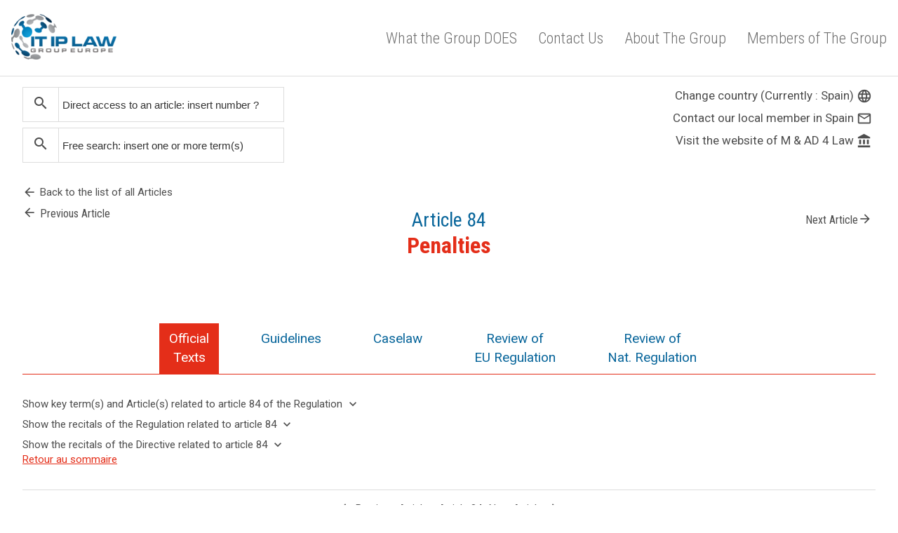

--- FILE ---
content_type: text/html; charset=UTF-8
request_url: https://gdpr-expert.com/article.html?mid=20&id=84
body_size: 8974
content:
<!DOCTYPE html>
<html>
<head>
  <meta name="viewport" content="width=device-width, initial-scale=1.0">
  <meta charset="UTF-8">
  <title>GDPR.expert, a unique tool developed by IT IP LAW GROUP EUROPE to analyze the new EU Regulation on personal data</title>
  <title>Article 84 : Penalties - GDPR.expert</title>
  <meta name="description" content="" />
  <link rel="stylesheet" type="text/css" href="vendor/css/style.css" media="all" />

  <link rel="apple-touch-icon" sizes="180x180" href="favicons/apple-touch-icon.png">
  <link rel="icon" type="image/png" href="favicons/favicon-32x32.png" sizes="32x32">
  <link rel="icon" type="image/png" href="favicons/favicon-16x16.png" sizes="16x16">
  <link rel="manifest" href="favicons/manifest.json">
  <link rel="mask-icon" href="favicons/safari-pinned-tab.svg" color="#ffffff">
  <link rel="shortcut icon" href="favicons/favicon.ico">
  <meta name="msapplication-config" content="favicons/browserconfig.xml">
  <meta name="theme-color" content="#ffffff">

  <meta property="og:title" content="Article 84 : Penalties - GDPR.expert">
  <meta property="og:site_name" content="GDPR.expert">
  <meta property="og:image" content="http://www.gdpr-expert.com/og/gdpr.expert.jpg">
  <meta property="og:url" content="http://www.gdpr-expert.com/">
  <meta property="og:description" content="in addition to a general comentary on the new Regulation, you can also view, for each Article a comparative table showing: the article of the Regulation, the corresponding provision(s) of the current Directive ; the national corresponding legal provision of the country selected. Moreover, you may hide/show the corresponding recital(s) of both Directive and Regulation, and you may show/hide the 1st and 2nd proposal(s) of the new Regulation.">
  <meta property="fb:app_id" content="">
  <meta property="og:type" content="website">
  <script async>(function(s,u,m,o,j,v){j=u.createElement(m);v=u.getElementsByTagName(m)[0];j.async=1;j.src=o;j.dataset.sumoSiteId='1019fbeca1e1fa78615689234e73eaac76d9d323e9bcee077a3a9deabbff8fa4';v.parentNode.insertBefore(j,v)})(window,document,'script','//load.sumo.com/');</script>
  <style>
    .top-bar .search-form {
      width: 46%;
      float: left;
      margin-right: 15px;
      float: none;
    }
    .top-bar {
      margin-top: 15px;
    }
    .article-tabs-wrapper .tab-link {
      margin-right: 25px;
      text-align: center;
    }
    .article-sommaire {
        border-bottom: 1px solid #e42e19;
        padding-bottom: 30px;
        margin-bottom: 60px;
    }
    .main-title.-article {
      text-align: center;
          margin-bottom: 60px;
    }
    .main-title .previous-link, .main-title .next-link {
      display: inline-block;
      color: #4D4D4D;
      font-size: 16px;
      
    }
    .main-title .previous-link .material-icons, .main-title .next-link .material-icons {
      font-size: 20px;
      vertical-align: bottom;
    }
    .main-title .prev-link {
   position: absolute;
   left:0;
   top:0;
 min-width: 100px;
    }
    .main-title .nex-link {
    position: absolute;
  right:0;
  min-width: 100px;
   top:0;
    }
    .main-title.-article small{
    font-size: 28px;
    }
    .title-link-container {
      min-width: 90px;
      display: inline-block;
    }
    .title-link-container.prev-link {
 margin-right: 90px;
 line-height: 0;
    }
    .title-link-container.nex-link {
      margin-left: 90px;
    }
    .main-title.-article{
      position: relative;
    }
    .tools a {
      font-size: 17px;
    }
   .tools .justify-right {
      text-align: right;
    }
    .tools .material-icons-link .material-icons {
      font-size: 22px;
          vertical-align: bottom;
    }
    .article-tabs-wrapper {
    border-bottom: 1px solid #e42e19;
}
.article-tabs-wrapper .tab-link {
    margin-right: 46px;
    text-align: center;
}
.tab-link.tab-active, .article-tabs-wrapper .tab-link:focus {
  background: #e42e19;
  color: #fff!important;
 } 
 .to_compare {
  position: relative;
 }
 .to_compare .tooltip-bottom:after{
  top:-150%;
 }
 .sidebar-title {

    font-weight: 500!important;    
    font-size: 17px!important;   
}
  .to_compare .tooltip-bottom:before{
  top: 0%;
      margin-top: -15px;
  left: 50%;
  border: solid transparent;
  content: " ";
  height: 0;
  width: 0;
  position: absolute;
  pointer-events: none;
  border-color: rgba(0, 0, 0, 0);
  border-top-color: #000;
  border-width: 6px;
  margin-left: -6px;
 }
 .to_compare:hover .compare_with{
  display: block;
 }
 .compare_with {
position: absolute;
top:33px;
display: none;
left:0;
width: 300px;
background-color: #f8f5f5;
padding: 9px;
 }
 .compare_with a{
text-decoration: none;
padding: 2px 7px;
 }
  .compare_with a:hover {
    color: #E42E19;
  }
  .compare_with ul{
list-style: none;
float: left;
 padding-left: 15px;
 width: 43%;
 }
 .sumome-share-client-wrapper div.sumome-share-client a.sumome-share-client-share {

/*    width: 40px!important;
    height: 40px!important;
    padding: 10px!important;*/
    opacity: 0.5;
    -webkit-transition: all 0.2s ease-in-out;
      -moz-transition: all 0.2s ease-in-out;
      -o-transition: all 0.2s ease-in-out;
      transition: all 0.2s ease-in-out;
}
 .sumome-share-client-wrapper div.sumome-share-client .sumome-share-client-share:hover {
  opacity: 1;
 }
.sumome-share-client-wrapper div.sumome-share-client .sumome-share-client-share img {
/*    width: 20px!important;
    height: 20px!important;*/
    max-width: 100%;
}
.sumome-share-client-wrapper div.sumome-share-client .sumome-share-client-share.sumome-share-client-share-share span {
      left: -10px!important;
}
  </style>

</head>
<body>

<script>
function gen_mail_to_link(lhs,rhs,subject) {
  document.write("<a target=\"_blank\" href=\"mailto");
  document.write(":" + lhs + "@");
  document.write(rhs + "?subject=" + subject + "\">" + lhs + "@" + rhs + "<\/a>");
}
</script>


<header class="header-wrapper -itiplawl-header">
  <div class="nav-logo-wrapper xs-hide">
    <div class="maxwidth-wrapper mx-auto px2 clearfix">
      <div class="col-12 col">
      <div class="flex">
        <div class="itiplaw-logo flex-auto"> 
          <a href="/" class="inline-block"><h1><img src="vendor/imgs/ip-it-law-logo.png" class="itiplaw-logo-img" alt="GDPR.expert logo "></h1></a>
        </div>
        <nav class="bottom-nav-wrapper itiplaw-navigation flex justify-end items-center">
          <div class="flex it-ip-nav">
            <a href="http://www.itlawgroup-europe.eu/#one" class="inline-block" target="_blank" title="What the Group DOES">What the Group DOES</a>
            <a href="http://www.itlawgroup-europe.eu/#two" class="inline-block" title="Contact Us">Contact Us</a>
            <a href="http://www.itlawgroup-europe.eu/#three" class="inline-block" title="About The Group">About The Group</a>
            <a href="http://www.itlawgroup-europe.eu/#four" class="inline-block" title="Members of The Group" class="last">Members of The Group</a>
          </div>
        </nav>
        </div>
      </div>
      </div>
    </div>
  </div>

  <div class="responsive-navigation">
    <div class="maxwidth-wrapper mx-auto px2 flex justify-between items-center">
      <div class="itiplaw-logo"> 
        <a href="index.html" class="inline-block"><h1><img src="vendor/imgs/ip-it-law-logo.png" class="itiplaw-logo-img" alt="IT IP Law logo "></h1></a>
      </div>
      
      <div><a href="#" class="open-responsive-nav btn -small -material-icon"><i class="material-icons">menu</i> MENU</a></div>
    </div>

    <div class="nav-popup-wrapper -hide">
      <div class="responsive-navigation-menu nav-popup">
      <ul class="list-reset">
        <li class=""><a href="http://www.itlawgroup-europe.eu/#one" class="inline-block" target="_blank" title="What the Group DOES">What the Group DOES</a></li>
        <li class=""><a href="http://www.itlawgroup-europe.eu/#two" class="inline-block" title="Contact Us">Contact Us</a></li>
        <li class=""><a href="http://www.itlawgroup-europe.eu/#three" class="inline-block" title="About The Group">About The Group</a></li>
        <li class=""><a href="http://www.itlawgroup-europe.eu/#four" class="inline-block" title="Members of The Group" class="last">Members of The Group</a></li>
        <li class="separator"></li>        
        <li class="flex items-center">
        <form method="get" action="result-term.html" role="search" class="search-form">
          <input type="hidden" name="mid" value="20" />
          <label class="inline-block" for="search-responsive"><i class="material-icons">search</i></label>
          <input type="search" name="term" placeholder="Rechercher" id="search-responsive">
        </form>
        </li>
      </ul>
      </div>
    </div>
  </div>
</header>

<main class="main-wrapper pt3 sm-pt0">

<div class="clearfix mxn2 maxwidth-wrapper mx-auto px2">
  <div class="sm-col sm-col-12 md-col-12 px2">
    <div class="top-bar clearfix">
      <div class="sm-col sm-col-8">
        <form method="get" action="article.html" role="search" class="search-form -big mb1">
          <input type="hidden" name="mid" value="20" />
          <label class="inline-block" for="goto-article-sidebar"><i class="material-icons">search</i></label>
          <input type="search" name="id" placeholder="Direct access to an article: insert number ?" id="goto-article-sidebar">
          <input type="hidden" name="post_type" value="post">
        </form>
        
        <form method="get" action="result-term.html" role="search" class="search-form -big mb3">
          <input type="hidden" name="mid" value="20" />
          <label class="inline-block" for="search-free-sidebar"><i class="material-icons">search</i></label>
          <input type="search" name="term" placeholder="Free search: insert one or more term(s)" id="search-free-sidebar">
          <input type="hidden" name="post_type" value="post">
        </form>

        <div class="flex justify-between">
          <a href="/home.html?mid=20#articles" class="flex material-icons-link -icon-on-left mb1"><i class="material-icons">arrow_back</i> <span>Back to the list of all Articles</span></a>
        </div>
      </div>
      <div class="sm-col sm-col-4 tools">
        <div class="justify-right mb1">
          <a href="/index.html#countrySelection" class="material-icons-link -icon-on-left">Change country (Currently : Spain) <i class="material-icons">language</i></a>
        </div>
        <div class="justify-right mb1">
          <a href="mailto:acrespo@m8ad4law.com" class="material-icons-link -icon-on-left">Contact our local member in Spain <i class="material-icons">mail_outline</i></a>
        </div>
        <div class="justify-right mb3">
          <a class="material-icons-link -icon-on-left" target="_blank" href="http://www.m8ad4law.com/">Visit the website of M & AD 4 Law <i class="material-icons">account_balance</i></a>
        </div>
      </div>
    </div>

    <div class="sm-py2 md-pyt3 lg-pb3" style="padding-top: 0;">

      <h1 class="main-title -article" style="width:100%;">
      <small>
      <div class="title-link-container prev-link">
          
        <a href="/article.html?mid=20&id=83" class="flex material-icons-link -icon-on-left previous-link"><i class="material-icons">arrow_back</i><span>Previous Article</span></a>
            </div>
      Article 84 
         <div class="title-link-container nex-link">
          
       <a href="/article.html?mid=20&id=85" class="flex material-icons-link -icon-on-left next-link">Next Article<i class="material-icons">arrow_forward</i><span></span></a>
            </div>
      <br />
      </small><div class="text-center"><span style="max-width: 65%; display: inline-block;">Penalties</span></div>
      </h1>
<div class="justify-center flex"><a data-sumome-share-id=5afc4e22-3609-462f-8f90-299b94783514 data-sumome-share-text="GDPR-expert.com - Penalties" data-sumome-share-url="https://www.gdpr-expert.com/article.html?mid=20&id=84"></a></div>
      <div class="article-tabs-wrapper mb3 mt3 flex flex-wrap justify-center" id="tab-menu">
        <a href="#textesofficiels" class="tab-link" data-tab-goal="textesofficiels">Official<br>Texts</a>
        <!--<a href="#recommandation-and-caselaw" class="tab-link" data-tab-goal="recommandation-and-caselaw">Guidelines</a>-->
        <a href="#recommandation" class="tab-link" data-tab-goal="recommandation">Guidelines</a>
        <a href="#caselaw" class="tab-link" data-tab-goal="caselaw">Caselaw</a>
        <a href="#eu-regulation" class="tab-link" data-tab-goal="eu-regulation">Review of<br>EU Regulation</a>
        <a href="#national-regulation" class="tab-link" data-tab-goal="national-regulation">Review of<br>Nat. Regulation</a>
       
        
      </div>


        <div class="content-wrapper mb3">
        <div class="tab-content-wrapper -hide" data-tab="textesofficiels">
                  <div class="considerant-wrapper mb1">
              <a href="#" class="flex material-icons-link -icon-on-right afficher-considerant-btn"><span>Show key term(s) and Article(s) related to article 84 of the Regulation</span> <i class="material-icons">keyboard_arrow_down</i></span></a>
              <a href="#" class="flex material-icons-link -icon-on-right cacher-considerant-btn hide"><span>Hide key term(s) and Article(s) related to article 84</span> <i class="material-icons">keyboard_arrow_up</i></span></a>
              <div class="considerant-content-wrapper hide">
                        
                  <div class="tags-wrapper pt1">  
            <h1 class="sidebar-title my2">Key words related to article 84</h1>
            <ul class="tags-list no-bullet">
              <li><a href="result-tag.html?mid=20&id=98">penalties</a></l            </ul>
          </div>
                      </div>
            </div>
                      <div class="considerant-wrapper mb1">
              <a href="#" class="flex material-icons-link -icon-on-right afficher-considerant-btn"><span>Show the recitals of the Regulation related to article 84</span> <i class="material-icons">keyboard_arrow_down</i></span></a>
              <a href="#" class="flex material-icons-link -icon-on-right cacher-considerant-btn hide"><span>Hide the recitals of the Regulation related to article 84</span> <i class="material-icons">keyboard_arrow_up</i></span></a>
              <div class="considerant-content-wrapper hide">
                <p>(148) In order to strengthen the enforcement of the rules of this Regulation, penalties including administrative fines should be imposed for any infringement of this Regulation, in addition to, or instead of appropriate measures imposed by the supervisory authority pursuant to this Regulation. In a case of a minor infringement or if the fine likely to be imposed would constitute a disproportionate burden to a natural person, a reprimand may be issued instead of a fine. Due regard should however be given to the nature, gravity and duration of the infringement, the intentional character of the infringement, actions taken to mitigate the damage suffered, degree of responsibility or any relevant previous infringements, the manner in which the infringement became known to the supervisory authority, compliance with measures ordered against the controller or processor, adherence to a code of conduct and any other aggravating or mitigating factor. The imposition of penalties including administrative fines should be subject to appropriate procedural safeguards in accordance with the general principles of Union law and the Charter, including effective judicial protection and due process.</p>

<p>(149) Member States should be able to lay down the rules on criminal penalties for infringements of this Regulation, including for infringements of national rules adopted pursuant to and within the limits of this Regulation. Those criminal penalties may also allow for the deprivation of the profits obtained through infringements of this Regulation. However, the imposition of criminal penalties for infringements of such national rules and of administrative penalties should not lead to a breach of the principle of&nbsp;ne bis in idem, as interpreted by the Court of Justice.</p>

<p>(150) In order to strengthen and harmonise administrative penalties for infringements of this Regulation, each supervisory authority should have the power to impose administrative fines. This Regulation should indicate infringements and the upper limit and criteria for setting the related administrative fines, which should be determined by the competent supervisory authority in each individual case, taking into account all relevant circumstances of the specific situation, with due regard in particular to the nature, gravity and duration of the infringement and of its consequences and the measures taken to ensure compliance with the obligations under this Regulation and to prevent or mitigate the consequences of the infringement. Where administrative fines are imposed on an undertaking, an undertaking should be understood to be an undertaking in accordance with Articles&nbsp;101 and 102 TFEU for those purposes. Where administrative fines are imposed on persons that are not an undertaking, the supervisory authority should take account of the general level of income in the Member State as well as the economic situation of the person in considering the appropriate amount of the fine. The consistency mechanism may also be used to promote a consistent application of administrative fines. It should be for the Member States to determine whether and to which extent public authorities should be subject to administrative fines. Imposing an administrative fine or giving a warning does not affect the application of other powers of the supervisory authorities or of other penalties under this Regulation.</p>

<p>(151) The legal systems of Denmark and Estonia do not allow for administrative fines as set out in this Regulation. The rules on administrative fines may be applied in such a manner that in Denmark the fine is imposed by competent national courts as a criminal penalty and in Estonia the fine is imposed by the supervisory authority in the framework of a misdemeanour procedure, provided that such an application of the rules in those Member&nbsp;States has an equivalent effect to administrative fines imposed by supervisory authorities. Therefore the competent national courts should take into account the recommendation by the supervisory authority initiating the fine. In any event, the fines imposed should be effective, proportionate and dissuasive.</p>              </div>
            </div>
          
                      <div class="considerant-wrapper">
              <a href="#" class="flex material-icons-link -icon-on-right afficher-considerant-btn"><span>Show the recitals of the Directive related to article 84</span> <i class="material-icons">keyboard_arrow_down</i></span></a>
              <a href="#" class="flex material-icons-link -icon-on-right cacher-considerant-btn hide"><span>Hide the recitals of the Directive related to article 84</span> <i class="material-icons">keyboard_arrow_up</i></span></a>
              <div class="considerant-content-wrapper -is-collapse">
                <p>(55) Whereas, if the controller fails to respect the rights of data subjects, national legislation must provide for a judicial remedy; whereas any damage which a person may suffer as a result of unlawful processing must be compensated for by the controller, who may be exempted from liability if he proves that he is not responsible for the damage, in particular in cases where he establishes fault on the part of the data subject or in case of force majeure; whereas sanctions must be imposed on any person, whether governed by private of public law, who fails to comply with the national measures taken under this Directive;</p>

<p><!--!doctype--></p>              </div>
            </div>
                  </div>

      

        <div class="tab-content-wrapper -hide sm-col-12 md-col-12 mx-auto hide" data-tab="eu-regulation">

  <!-- ouvaton -->
          <h1>The GDPR</h1>
          <p>Article 84 of the Regulation does not bring anything new. It takes the principles already present in the Directive: Member States shall lay down the rules on other penalties applicable to infringements of this Regulation in particular for infringements which are not subject to administrative fines pursuant to Article 83, and shall take all measures necessary to ensure that they are implemented. These penalties must be effective, proportionate and dissuasive.</p>

<p>The only real novelty is that each Member State shall notify the Commission of the measures it adopts under paragraph 1, no later than 2 years after the publication of the Regulation, and without delay of any subsequent amendment affecting them.</p>

<!-- douvienton -->
          <h1>The Directive</h1>
          <p>The Directive contained only a general provision (Art. 24) requiring the states to take appropriate measures to ensure full implementation of its provisions and specify penalties in cases of infringement of the provisions adopted pursuant to this Directive.</p>
          

<!-- difficultesprobables -->
          <h1>Potential issues</h1>
          <p>The divergences with respect to penalties between the Member States could be damaging to a harmonized protection but the imposition of the system of administrative penalty provided for in Article 83 in each Member State should limit these consequences.</p>
          
          <div class="next-previous-wrapper flex justify-center align-middle mb2 mt3 border-top pt2">
              
              <a href="/article.html?mid=20&id=83" class="flex material-icons-link -icon-on-left previous-link"><i class="material-icons">arrow_back</i> <span>Previous Article</span></a> • 
                        <a href="/article.html?mid=20&id=84" class="current-link">Article 84</a> 
             
            • <a href="/article.html?mid=20&id=85" class="flex material-icons-link -icon-on-right next-link"><span>Next Article</span> <i class="material-icons">arrow_forward</i> </a>
                      </div>

        </div>

      <div class="tab-content-wrapper -hide sm-col-12 md-col-12 mx-auto hide" data-tab="national-regulation">
    <!--       <h1>Review of<br>Nat. Regulation</h1> -->
                    <div class="next-previous-wrapper flex justify-center align-middle mb2 mt3 border-top pt2">
          
          <a href="/article.html?mid=20&id=83" class="flex material-icons-link -icon-on-left previous-link"><i class="material-icons">arrow_back</i> <span>Previous Article</span></a> • 
                <a href="/article.html?mid=20&id=84" class="current-link">Article 84</a> 
         
        <a href="/article.html?mid=20&id=85" class="flex material-icons-link -icon-on-right next-link"><span>Next Article</span> <i class="material-icons">arrow_forward</i> </a>
            </div>
    </div>

    <!-- Guidelines-->
    <div class="tab-content-wrapper -hide sm-col-12 md-col-12 mx-auto hide" data-tab="recommandation">
                
                <div class="article-sommaire" id="sommaire">
            <h2>
                Summary            </h2>

                        <h3>
                European Union            </h3>

            <ul>
                
                                    <li>
                        <h3>
                            <a href="#groupe-29" class="ilink">
                                Article 29 Working Party                            </a>
                        </h3>
                        
                                                    <ul>
                                                                    <li><a href="#group29_title_1" class="ilink">Guidelines on the application and setting of administrative fines - wp253 (3 October&nbsp;2017)</a></li>
                                                            </ul>
                        
                        
                                            </li>
                            </ul>
            
            
                    </div>
        
                    <h1>
                <strong>
                    European Union                </strong>
            </h1>

            <div id="comite-europeen">
                            </div>
            <a href="#sommaire" class="back_sommaire ilink">Retour au sommaire</a>
            
                    <h1 id="groupe-29">Article 29 Working Party</h1>

            <h3 id="group29_title_1"><strong>Guidelines on the application and setting of administrative fines - wp253 (3 October&nbsp;2017)</strong></h3>

<p>(<a href="https://edpb.europa.eu/sites/edpb/files/files/news/endorsement_of_wp29_documents_en_0.pdf" target="_blank">Endorsed</a> by the EDPB)</p>

<p>The EU has completed a comprehensive reform of data protection regulation in Europe. The reform rests on several pillars (key components): coherent rules, simplified procedures, coordinated actions, user involvement, more effective information and stronger enforcement powers.</p>

<p>Data controllers and data processors have increased responsibilities to ensure that personal data of the individuals is protected effectively. Supervisory authorities have powers to ensure that the principles of the General Data Protection Regulation (hereafter &lsquo;the Regulation&rsquo;) as well as the rights of the individuals concerned are upheld according to the wording and the spirit of the Regulation.</p>

<p>Consistent enforcement of the data protection rules is central to a harmonized data protection regime. Administrative fines are a central element in the new enforcement regime introduced by the Regulation, being a powerful part of the enforcement toolbox of the supervisory authorities together with the other measures provided by article 58.</p>

<p>This document is intended for use by the supervisory authorities to ensure better application and enforcement of the Regulation and expresses their common understanding of the provisions of article 83 of the Regulation as well as its interplay with articles 58 and 70 and their corresponding recitals.</p>

<p>In particular, according to article 70, (1) (e), the European Data Protection Board (hereafter &lsquo;EDPB&rsquo;) is empowered to issue guidelines, recommendations and best practices in order to encourage consistent application of this Regulation and article 70, (1), (k) specifies the provision for guidelines concerning the setting of administrative fines.</p>

<p>These guidelines are not exhaustive, neither will they provide explanations about the differences between administrative, civil or criminal law systems when imposing administrative sanctions in general.</p>

<p>In order to achieve a consistent approach to the imposition of the administrative fines, which adequately reflects all of the principles in these guidelines, the EDPB has agreed on a common understanding of the assessment criteria in article 83 (2) of the Regulation and therefore the EDPB and individual supervisory authorities agree on using this Guideline as a common approach.</p>

<p><a href="http://ec.europa.eu/newsroom/article29/item-detail.cfm?item_id=611237" target="_blank">Link</a></p>            
                        <a href="#sommaire" class="back_sommaire ilink">Retour au sommaire</a>
            
                                
        
        <div class="next-previous-wrapper flex justify-center align-middle mb2 mt3 border-top pt2">
                        <a href="/article.html?mid=20&id=83"
                class="flex material-icons-link -icon-on-left previous-link"><i class="material-icons">arrow_back</i> <span>
                    Previous Article                </span></a> •
                        <a href="/article.html?mid=20&id=84" class="current-link">
                Article                84            </a>
                        <a href="/article.html?mid=20&id=85"
                class="flex material-icons-link -icon-on-right next-link"><span>
                    Next Article                </span> <i class="material-icons">arrow_forward</i> </a>
                    </div>
    </div>

    <!-- Jurisprudence-->

    <div class="tab-content-wrapper -hide sm-col-12 md-col-12 mx-auto hide" data-tab="caselaw">
          
        
        
                                    </div>
        
                
                                <a href="#sommaire" class="back_sommaire ilink">Retour au sommaire</a>
                
        <div class="next-previous-wrapper flex justify-center align-middle mb2 mt3 border-top pt2">
                        <a href="/article.html?mid=20&id=83"
                class="flex material-icons-link -icon-on-left previous-link"><i class="material-icons">arrow_back</i> <span>
                    Previous Article                </span></a> •
            
            <a href="/article.html?mid=20&id=84" class="current-link">
                Article                84            </a>

                        <a href="/article.html?mid=20&id=85"
                class="flex material-icons-link -icon-on-right next-link"><span>
                    Next Article                </span> <i class="material-icons">arrow_forward</i> </a>
                    </div>
    </div>
</div>
    
      </div>
    </div>
  </div>
</div>


<div class="clearfix maxwidth-wrapper mx-auto mxn2 mb3 px2 articles-table-wrapper" style="min-height: 250px;">
  <div class="">
    <div class="tab-content-wrapper -hide" data-tab="textesofficiels">
      <div class="textes-officiels-wrapper">
      <table id="articles" class="articles-table -three">
           
        <tbody><tr>
          <td id="col1" class="article" style="">
            <div class="flex justify-between items-center align-middle flex-wrap">
              <div class="article-title">Regulation</div>
              <div class="button-group-wrapper -outline flex items-end">
                <a href="#" class="btn-group tooltip-bottom js-open-tab-column" data-table-column-goal="1" data-tooltip="Show 1st proposal of the Regulation">1e</a>
                <a href="#" class="btn-group tooltip-bottom js-open-tab-column" data-table-column-goal="2" data-tooltip="Show 2nd proposal of the Regulation">2e</a>
              </div>
            </div>
            <p><p><strong>Art. 84</strong></p>

<p>1.&nbsp;&nbsp;&nbsp;Member States shall lay down the rules on other penalties applicable to infringements of this Regulation in particular for infringements which are not subject to administrative fines pursuant to Article 83, and shall take all measures necessary to ensure that they are implemented. Such penalties shall be effective, proportionate and dissuasive.</p>

<p>2.&nbsp;&nbsp;&nbsp;Each Member State shall notify to the Commission the provisions of its law which it adopts pursuant to paragraph&nbsp;1, by 25 May 2018 and, without delay, any subsequent amendment affecting them.</p></p>
          </td>
          <td id="col2" class="article hide" style="" data-table-column="1">
            <div class="article-title flex align-middle items-center flex-wrap">
              <span>1st proposal</span> 
              <a href="#" class="btn-close -outline tooltip-bottom js-hide-proposition" data-tooltip="Hide proposal"><i class="material-icons">close</i></a>
            </div>
            <p><p><strong>Art. 78</strong></p>

<p>1. Member States shall lay down the rules on penalties, applicable to infringements of the provisions of this Regulation and shall take all measures necessary to ensure that they are implemented, including where the controller did not comply with the obligation to designate a representative. The penalties provided for must be effective, proportionate and dissuasive.</p>

<p>2.&nbsp;Where the controller has established a representative, any penalties shall be applied to the representative, without prejudice to any penalties which could be initiated against the controller.</p>

<p>3.&nbsp;Each Member State shall notify to the Commission those provisions of its law which it adopts pursuant to paragraph 1, by the date specified in Article 91(2) at the latest and, without delay, any subsequent amendment affecting them.</p></p>
          </td>
          <td id="col3" class="article hide" style="" data-table-column="2">
            <div class="article-title flex align-middle items-center flex-wrap">
              <span>2nd proposal</span> 
              <a href="#" class="btn-close -outline tooltip-bottom js-hide-proposition" data-tooltip="Hide proposal"><i class="material-icons">close</i></a>
            </div>
            <p><p><strong>Art.&nbsp;79b</strong></p>

<p>&nbsp;1. For infringements (&hellip;)of this Regulation in particular for infringements which are not subject to administrative fines pursuant to (&hellip;) Article 79a Member States shall lay down the rules on penalties applicable to such infringements and shall take all measures necessary to ensure that they are implemented (&hellip;). Such penalties shall be effective, proportionate and dissuasive.</p>

<p>2. (&hellip;).</p>

<p>3. Each Member State shall notify to the Commission those provisions of its law which it adopts pursuant to paragraph 1, by the date specified in Article 91(2) at the latest and, without delay, any subsequent amendment affecting them.</p></p>
          </td>
          <td id="col4" class="article" style="" data-table-column="4">
            <div class="article-title">
              Directive              <a href="#" class="btn-close -outline tooltip-bottom js-hide-proposition" data-tooltip="Hide"><i class="material-icons">close</i></a>
            </div>
            <p><p><strong>Art. 24</strong></p>

<p>The Member States shall adopt suitable measures to ensure the full implementation of the provisions of this Directive and shall in particular lay down the sanctions to be imposed in case of infringement of the provisions adopted pursuant to this Directive.</p></p>
          </td>
                         <td id="col5" class="article" style="">
                  <div class="flex items-center align-middle flex-wrap">
              <div class="article-title">
              Spain         
            </div>
                       <div class="button-group-wrapper -outline flex items-end to_compare">
              
                <a href="javascript:;" class="btn-group tooltip-bottom" data-tooltip="Compare with another country"><i style="vertical-align: middle;font-size: 20px;" class="material-icons">compare_arrows</i></a>
                <div class="compare_with">
                  <ul>
                    <li><a href="/article.html?mid=20&id=84&compare=6">Austria</a></li>
                   <li><a href="/article.html?mid=20&id=84&compare=1">Belgium</a></li>
                  <li><a href="/article.html?mid=20&id=84&compare=7">Bulgaria</a></li>
                <li><a href="/article.html?mid=20&id=84&compare=8">Czechia</a></li>
                <li><a href="/article.html?mid=20&id=84&compare=9">Denmark</a></li>
                <li><a href="/article.html?mid=20&id=84&compare=2">France</a></li>
                  <li><a href="/article.html?mid=20&id=84&compare=10">Germany</a></li>
                  <li><a href="/article.html?mid=20&id=84&compare=11">Greece</a></li>
                    <li><a href="/article.html?mid=20&id=84&compare=12">Hungary</a></li>
                    <li><a href="/article.html?mid=20&id=84&compare=13">Italy</a></li>
                    <li><a href="/article.html?mid=20&id=84&compare=14">Netherlands</a></li>
                       </ul>
                          <ul>
                    <li><a href="/article.html?mid=20&id=84&compare=15">Norway</a></li>
                    <li><a href="/article.html?mid=20&id=84&compare=16">Poland</a></li>
                    <li><a href="/article.html?mid=20&id=84&compare=17">Portugal</a></li>
                    <li><a href="/article.html?mid=20&id=84&compare=18">Romania</a></li>
                    <li><a href="/article.html?mid=20&id=84&compare=19">Serbia</a></li>
                    <li><a href="/article.html?mid=20&id=84&compare=20">Spain</a></li>
                    <li><a href="/article.html?mid=20&id=84&compare=21">Sweden</a></li>
                    <li><a href="/article.html?mid=20&id=84&compare=22">Switzerland</a></li>
                    <li><a href="/article.html?mid=20&id=84&compare=23">Turkey</a></li>
                    <li><a href="/article.html?mid=20&id=84&compare=5">United&nbsp;Kingdom</a></li>
                  </ul>
                </div>
              </div>
        </div>
          
           
             <p></p>
           
          </td>
                         
           
        </tr>
      </tbody>
    </table>
    <div class="next-previous-wrapper flex justify-center align-middle mb2 mt3 border-top pt2">
          
          <a href="/article.html?mid=20&id=83" class="flex material-icons-link -icon-on-left previous-link"><i class="material-icons">arrow_back</i> <span>Previous Article</span></a> • 
                <a href="/article.html?mid=20&id=84" class="current-link">Article 84</a> 
         
        <a href="/article.html?mid=20&id=85" class="flex material-icons-link -icon-on-right next-link"><span>Next Article</span> <i class="material-icons">arrow_forward</i> </a>
            </div>
  </div>
  </div>
      </div>
    </div>

    </div>
  </div>
  </div>

  </div>

</main>


<div class="search-big-wrapper flex items-center justify-center -hide">
  <form  method="get" action="result-term.html" role="search" class="search-big-form center">
    <input type="hidden" name="mid" value="20" />
    <div class="clearfix mb3">
      <label for="search-big"><i class="material-icons">search</i></label>
      <input type="search" id="search-big" class="search-big-input" name="term" placeholder="Recherche libre : quel(s) mot(s) ?" />
    </div>
    <input type="submit" class="btn" value="Rechercher"/>
  </form>
  <div class="search-close-btn searchBigCloseBtn"><i class="material-icons">close</i></div>
</div>


<div class="it-ip-footer ">
<!--   <div class="maxwidth-wrapper mx-auto px2">
   
    <div class="footer-informations">
      <h5 class="mb2"><img class="mr2" src="vendor/imgs/ft-Logo.jpg" alt="ft-Logo" width="75" height="51" />Contact Information</h5>
      <div class="clearfix">
        <div class="clearfix col-12 md-col-8"><strong class="col col-3 md-col-2 mb2">President:</strong></label> <span class="col col-9 md-col-10 text-primary">Mr. Etienne Wery</span></div>
        <div class="clearfix col-12 md-col-8"><strong class="col col-3 md-col-2 mb2">Address:</strong></label> <span class="col col-9 md-col-10">Brussels: 224, avenue de la Couronne 1050 Bruxelle </span></div>
        <div class="clearfix col-12 md-col-8"><strong class="col col-3 md-col-2 mb2">Telephone:</strong></label> <span class="col col-9 md-col-10">+32 2 340 88 10 Brussels </span></div>
        <div class="clearfix col-12 md-col-8"><strong class="col col-3 md-col-2 mb2">Fax:</strong></label> <span class="col col-9 md-col-10">+32 2 345 35 80 (Brussels) </span></div>
        <div class="clearfix col-12 md-col-8"><strong class="col col-3 md-col-2 mb2">Email:</strong></label> <span class="col col-9 md-col-10"><a title="etienne.wery@ulys.net" href="mailto:etienne.wery@ulys.net">etienne.wery@ulys.net </a></span></div>
        <div class="clearfix col-12 md-col-8"><strong class="col col-3 md-col-2 mb2">Website:</strong></label> <span class="col col-9 md-col-10"><a title="www.ulys.net" href="http://www.ulys.net" target="_blank">www.ulys.net </a> </span></div>
      </div>
    </div>
  </div> -->

  <div class="it-copyright mt2">
    <div class="maxwidth-wrapper mx-auto py1 px2">
      <p>2016 - www.itiplaw.eu.</p>
    </div>
  </div>
</div>

<script src="https://ajax.googleapis.com/ajax/libs/jquery/3.1.0/jquery.min.js"></script>
<script src="https://unpkg.com/flickity@2.0/dist/flickity.pkgd.min.js"></script>
<script src="https://npmcdn.com/isotope-layout@3/dist/isotope.pkgd.js"></script>
<script src="vendor/js/modal.js"></script>
<script src="vendor/js/min/app-min.js"></script>

<script>
  (function(i,s,o,g,r,a,m){i['GoogleAnalyticsObject']=r;i[r]=i[r]||function(){
  (i[r].q=i[r].q||[]).push(arguments)},i[r].l=1*new Date();a=s.createElement(o),
  m=s.getElementsByTagName(o)[0];a.async=1;a.src=g;m.parentNode.insertBefore(a,m)
  })(window,document,'script','https://www.google-analytics.com/analytics.js','ga');

  ga('create', 'UA-76770526-2', 'auto');
  ga('send', 'pageview');

</script>
    </script>


    
<script>
    jQuery(function( $ ){
        $(document).on('click', '.ilink', function () {
            var item = $(this).attr('href');
            // var scrollTopPosition = $(item).offset().top - 50;
            var scrollTopPosition = $(item).offset().top;
    
            $("html, body").animate({
              scrollTop: scrollTopPosition
            }, 600);
            return false;
        });
    });
</script>
<style>.back_sommaire { color: #E42E19; }</style>

</body>
</html>


--- FILE ---
content_type: application/javascript
request_url: https://gdpr-expert.com/vendor/js/min/app-min.js
body_size: 1110
content:
$(function(){function e(e){$(".tab-link").removeClass("tab-active"),$('.tab-link[data-tab-goal="'+e+'"]').addClass("tab-active"),$(".tab-content-wrapper").addClass("hide"),$('.tab-content-wrapper[data-tab="'+e+'"]').removeClass("-hide").removeClass("hide"),"textesofficiels"===e?$(".sidebar-with-flying-wrapper").removeClass("-sidebar-not-flying"):$(".sidebar-with-flying-wrapper").addClass("-sidebar-not-flying"),$(".previous-link").attr("href",t+"#"+e),$(".next-link").attr("href",o+"#"+e),$(".current-link").attr("href",n+"#"+e),window.location.hash=e}function a(){var e=3;switch(e=$(".articles-table .article").not(".hide").length){case 3:$(".articles-table").removeClass("-five").removeClass("-six").removeClass("-four").addClass("-three"),$(".articles-table-wrapper").addClass("maxwidth-wrapper");break;case 4:$(".articles-table").removeClass("-five").removeClass("-six").removeClass("-three").addClass("-four"),$(".articles-table-wrapper").addClass("maxwidth-wrapper");break;case 5:$(".articles-table").removeClass("-four").removeClass("-six").removeClass("-three").addClass("-five"),$(".articles-table-wrapper").removeClass("maxwidth-wrapper");break;case 6:$(".articles-table").removeClass("-five").removeClass("-four").removeClass("-three").addClass("-six"),$(".articles-table-wrapper").removeClass("maxwidth-wrapper")}}$(".annonces-carousel").flickity({cellAlign:"left",contain:!0,autoPlay:5e3});var s=!1;$(".link-more-popup").on("click",function(){$(".bottom-nav-wrapper .nav-popup").hasClass("-hide")?($(".bottom-nav-wrapper .nav-popup").removeClass("-hide"),s=!0):($(".bottom-nav-wrapper .nav-popup").addClass("-hide"),s=!1)});var i=!1;$(".searchBigWrapperOpen").on("click",function(){$(".search-big-wrapper").hasClass("-hide")?($(".search-big-wrapper").removeClass("-hide"),$("body").addClass("-overflow-hidden"),$(".search-big-input").focus(),i=!0):($(".search-big-wrapper").addClass("-hide"),$("body").removeClass("-overflow-hidden"),i=!1)}),$(".searchBigCloseBtn").on("click",function(e){e.preventDefault(),$(".search-big-wrapper").addClass("-hide"),$("body").removeClass("-overflow-hidden"),i=!1}),$("body").on("keydown",function(e){27===e.keyCode&&($(".search-big-wrapper").addClass("-hide"),$("body").removeClass("-overflow-hidden"),i=!1,$(".bottom-nav-wrapper .nav-popup").addClass("-hide"),s=!1,$(".flying-sidebar-wrapper").addClass("-hide"),$(".js-close-flying-sidebar").addClass("hide"),$(".js-show-flying-sidebar").removeClass("hide"),r=!1)});var r=!1;$(document).mouseup(function(e){var a=$(".bottom-nav-wrapper .nav-popup");s===!0&&(a.is(e.target)||0!==a.has(e.target).length||$(".link-more-popup").is(e.target)||(a.addClass("-hide"),s=!1)),a=$(".flying-sidebar-wrapper"),r===!0&&(a.is(e.target)||0!==a.has(e.target).length||$(".link-more-popup").is(e.target)||(a.addClass("-hide"),$(".js-close-flying-sidebar").addClass("hide"),$(".js-show-flying-sidebar").removeClass("hide"),r=!1))}),$(".responsive-navigation .nav-popup-wrapper").hide(),$(".open-responsive-nav").on("click",function(e){e.preventDefault(),$(".responsive-navigation .nav-popup-wrapper").hasClass("-hide")?$(".responsive-navigation .nav-popup-wrapper").slideDown(150).removeClass("-hide"):$(".responsive-navigation .nav-popup-wrapper").slideUp(150).addClass("-hide")}),$("body").append('<div class="scrollup"></div>'),$(window).scroll(function(){$(this).scrollTop()>100?$(".scrollup").fadeIn():$(".scrollup").fadeOut()}),$(".scrollup").click(function(){return $("html, body").animate({scrollTop:0},600),!1}),$(".js-agree-to-cookies").on("click",function(e){e.preventDefault(),$(".cookies-bandeau").addClass("hide"),localStorage.setItem("cookies","accepted")}),"accepted"!==localStorage.getItem("cookies")&&$(".cookies-bandeau").removeClass("hide"),$(".afficher-considerant-btn").on("click",function(e){e.preventDefault(),$(this).parent().find(".considerant-content-wrapper").hide().removeClass("hide").slideDown(300),$(this).addClass("hide"),$(this).parent().find(".cacher-considerant-btn").removeClass("hide")}),$(".cacher-considerant-btn").on("click",function(e){e.preventDefault(),$(this).parent().find(".considerant-content-wrapper").slideUp(200),$(this).addClass("hide"),$(this).parent().find(".afficher-considerant-btn").removeClass("hide")});var t=$(".previous-link").attr("href"),o=$(".next-link").attr("href"),n=$(".current-link").attr("href");$(".tab-link").on("click",function(a){a.preventDefault(),e($(this).attr("data-tab-goal"))});var l=window.location.hash.substring(1);"/article.html"==window.location.pathname&&e(l?l:"textesofficiels"),setTimeout(function(){$(".flying-sidebar-wrapper").addClass("-hide")},400),$(".js-show-flying-sidebar").on("click",function(e){e.preventDefault(),$(this).addClass("hide"),$(".js-close-flying-sidebar").removeClass("hide"),$(".flying-sidebar-wrapper").removeClass("-hide"),r=!0}),$(".js-close-flying-sidebar").on("click",function(e){e.preventDefault(),$(".js-show-flying-sidebar").removeClass("hide"),$(".js-close-flying-sidebar").addClass("hide"),$(".flying-sidebar-wrapper").addClass("-hide"),r=!1}),$(".js-open-tab-column").on("click",function(e){e.preventDefault(),$('table .article[data-table-column="'+$(this).attr("data-table-column-goal")+'"]').removeClass("hide"),$(this).addClass("hide"),a()}),$(".js-hide-proposition").on("click",function(e){e.preventDefault(),$(this).parent().parent().addClass("hide"),$('.js-open-tab-column[data-table-column-goal="'+$(this).parent().parent().attr("data-table-column")+'"]').removeClass("hide"),a()})});

--- FILE ---
content_type: application/javascript
request_url: https://gdpr-expert.com/vendor/js/modal.js
body_size: 421
content:
var modules = {
  $window: $(window),
  $html: $('html'),
  $body: $('body'),
  $container: $('.container'),
  
  init: function () {
    $(function () {
       modules.modals.init();
    });
  }
  
  ,modals: {
    trigger: $('.modal-trigger'),
    modal: $('.modal'),
    scrollTopPosition: null,
  
    init: function () {
      var self = this;
  
      if (self.trigger.length > 0 && self.modal.length > 0) {
        modules.$body.append('<div class="modal-overlay"></div>');
  
        self.triggers();
      }
    },
  
    triggers: function () {
      var self = this;
    
      self.trigger.on('click', function (e) {
        e.preventDefault();
      
        var $trigger = $(this);
      
        self.openModal($trigger, $trigger.data('modalId'));
      });
    
      $('.modal-overlay').on('click', function (e) {
        e.preventDefault();
        self.closeModal();
      });
    
      modules.$body.on('keydown', function(e){
        if (e.keyCode === 27) {
          self.closeModal();
        }
      });
    
      $('.modal-close').on('click', function(e) {
        e.preventDefault();
        self.closeModal();
      });
    },
    
    openModal: function (_trigger, _modalId) {
      var self = this,
          scrollTopPosition = modules.$window.scrollTop(),
          $targetModal = $('#' + _modalId);
      
      self.scrollTopPosition = scrollTopPosition;
      
      modules.$html
      .addClass('modal-show')
      .attr('data-modal-effect', $targetModal.data('modal-effect'));
      
      $targetModal.addClass('modal-show');
      
      modules.$container.scrollTop(scrollTopPosition);
    },
      
    closeModal: function () {
      var self = this;
      
      $('.modal-show').removeClass('modal-show');
      modules.$html
        .removeClass('modal-show')
        .removeAttr('data-modal-effect');
        
      modules.$window.scrollTop(self.scrollTopPosition);
    }
  }
}

modules.init();

--- FILE ---
content_type: text/plain
request_url: https://www.google-analytics.com/j/collect?v=1&_v=j102&a=256777738&t=pageview&_s=1&dl=https%3A%2F%2Fgdpr-expert.com%2Farticle.html%3Fmid%3D20%26id%3D84&ul=en-us%40posix&dt=GDPR.expert%2C%20a%20unique%20tool%20developed%20by%20IT%20IP%20LAW%20GROUP%20EUROPE%20to%20analyze%20the%20new%20EU%20Regulation%20on%20personal%20data&sr=1280x720&vp=1280x720&_u=IEBAAEABAAAAACAAI~&jid=1294835044&gjid=297030824&cid=1967050003.1764413197&tid=UA-76770526-2&_gid=2123675826.1764413197&_r=1&_slc=1&z=649903739
body_size: -450
content:
2,cG-51654HS2BP